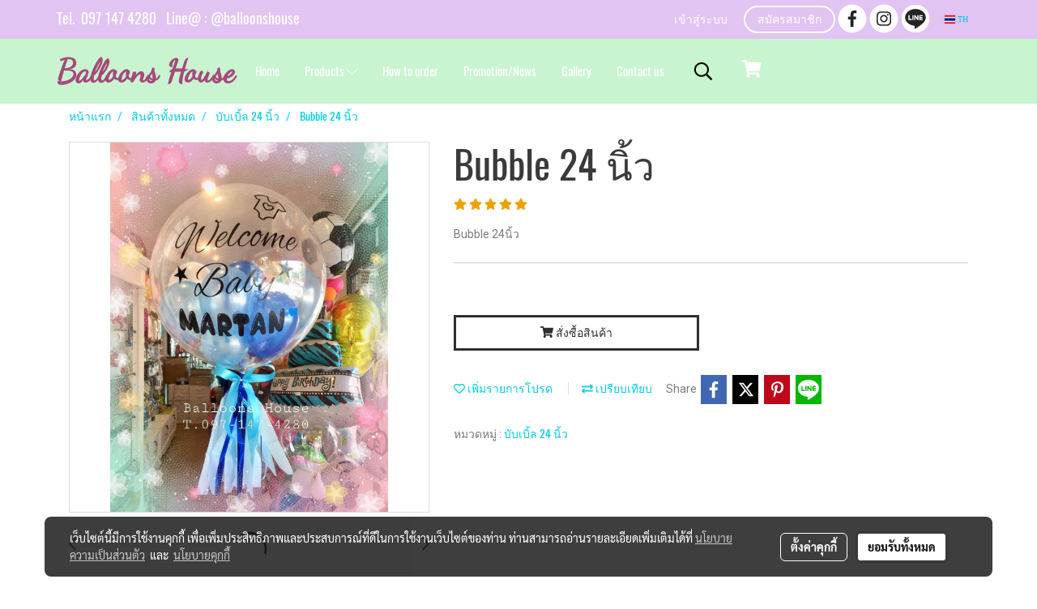

--- FILE ---
content_type: text/css
request_url: https://www.balloons-house.com/customer-css/style_lWHFOZz1v.min.css?v=1729770610
body_size: 4324
content:
@-webkit-keyframes colorForgotBox{100%,0%{stroke:#FFF}40%{stroke:#FFF}66%{stroke:#FFF}80%,90%{stroke:#FFF}}@keyframes colorForgotBox{100%,0%{stroke:#FFF}40%{stroke:#FFF}66%{stroke:#FFF}80%,90%{stroke:#FFF}}.lockScroll{margin:0;height:100%;overflow:hidden}.boxLoading{position:fixed;top:0;left:0;right:0;bottom:0;z-index:99999;opacity:.3;background:;width:100vw;height:100vh}.boxLoading .loader{position:absolute;top:50%;left:50%;transform:translate3d(-50%,-50%,0);-webkit-transform:translate3d(-50%,-50%,0);-moz-transform:translate3d(-50%,-50%,0);-ms-transform:translate3d(-50%,-50%,0);margin:0}.boxLoading .path{-webkit-animation:dash 1.5s ease-in-out infinite,colorForgotBox 6s ease-in-out infinite;animation:dash 1.5s ease-in-out infinite,colorForgotBox 6s ease-in-out infinite}.card-bg{background:#FFF;border:1px solid rgba(0,0,0,.125);box-shadow:0 1px 1px rgba(0,0,0,.05);-webkit-box-shadow:0 1px 1px rgba(0,0,0,.05)}.card-bg hr{border-color:rgba(0,0,0,.125)}.card-only-bg{background:#FFF;border:1px solid rgba(0,0,0,.125);box-shadow:0 1px 1px rgba(0,0,0,.05);-webkit-box-shadow:0 1px 1px rgba(0,0,0,.05)}.card-bg p{color:rgba(0,0,0,.87)}.card-bg .p{color:rgba(0,0,0,.87)}.card-bg span{color:rgba(0,0,0,.87)}.card-bg label{color:rgba(0,0,0,.87)}.card-bg a{color:rgba(0,0,0,.87)}.card-bg a:hover{color:rgba(0,0,0,.87)!important}.card-bg h1{color:rgba(0,0,0,.87)}.card-bg h2{color:rgba(0,0,0,.87)}.card-bg h3{color:rgba(0,0,0,.87)}.card-bg h3:hover{color:rgba(0,0,0,.87)}.card-bg h4{color:rgba(0,0,0,.87)}.card-bg h5{color:rgba(0,0,0,.87)}.form-control{background:#FFF;color:rgba(0,0,0,.87);border-color:#CDCED2;box-shadow:inset 0 1px 1px rgba(0,0,0,.075);-webkit-box-shadow:inset 0 1px 1px rgba(0,0,0,.075)}.form-control:disabled{background:#CDCED2;color:#808080;border-color:#CDCED2;box-shadow:inset 0 1px 1px rgba(0,0,0,.075);-webkit-box-shadow:inset 0 1px 1px rgba(0,0,0,.075)}.form-control:focus{border-color:#A9A9A9;box-shadow:inset 0 1px 1px rgba(0,0,0,.075),0 0 8px rgba(169,169,169,.6);-webkit-box-shadow:inset 0 1px 1px rgba(0,0,0,.075),0 0 8px rgba(169,169,169,.6)}.has-error .form-control{border-color:rgba(169,68,66,1)!important;-webkit-box-shadow:inset 0 1px 1px rgba(0,0,0,.075)!important;box-shadow:inset 0 1px 1px rgba(0,0,0,.075)!important}.has-error .form-control:focus{border-color:rgba(169,68,66,1)!important;-webkit-box-shadow:inset 0 1px 1px rgba(0,0,0,.075),0 0 8px rgba(169,68,66,.6)!important;box-shadow:inset 0 1px 1px rgba(0,0,0,.075),0 0 8px rgba(169,68,66,.6)!important}.input-group .input-group-addon{background:#CDCED0;border-color:#CDCED2;color:rgba(0,0,0,.87)}.input-group-btn button{background:#CDCED0;border-color:#CDCED2;color:rgba(0,0,0,.87)}.input-group .input-group-btn button:hover{background:#e6e6e6}.help-block{color:#E45735}.theme-main .form-control.borderError{border-color:rgba(169,68,66,1)!important;-webkit-box-shadow:inset 0 1px 1px rgba(0,0,0,.075)!important;box-shadow:inset 0 1px 1px rgba(0,0,0,.075)!important}.theme-main .form-control.borderError:focus{border-color:rgba(169,68,66,1)!important;-webkit-box-shadow:inset 0 1px 1px rgba(0,0,0,.075),0 0 8px rgba(169,68,66,.6)!important;box-shadow:inset 0 1px 1px rgba(0,0,0,.075),0 0 8px rgba(169,68,66,.6)!important}.theme-main .borderError:not(.form-group){border:1px solid #E45735}.theme-main .divError{color:#E45735}::placeholder{color:rgba(0,0,0,.38)}::-webkit-input-placeholder{color:rgba(0,0,0,.38)}::-moz-placeholder{color:rgba(0,0,0,.38)}:-ms-input-placeholder{color:rgba(0,0,0,.38)}:-moz-placeholder{color:rgba(0,0,0,.38)}.form-control::placeholder{color:rgba(0,0,0,.38)}.form-control:-ms-input-placeholder{color:rgba(0,0,0,.38)}.form-control::-ms-input-placeholder{color:rgba(0,0,0,.38)}.theme-main ::-webkit-input-placeholder{color:rgba(0,0,0,.38)}.theme-main ::-moz-placeholder{color:rgba(0,0,0,.38)}.theme-main :-moz-placeholder{color:rgba(0,0,0,.38)}.theme-main .bootstrap-datetimepicker-widget th{color:rgba(0,0,0,.87)}.theme-main .bootstrap-datetimepicker-widget td{color:rgba(0,0,0,.54)}.theme-main .bootstrap-datetimepicker-widget td.old,.theme-main .bootstrap-datetimepicker-widget td.new{color:rgba(0,0,0,.38)}.theme-main .bootstrap-datetimepicker-widget .timepicker-hour,.theme-main .bootstrap-datetimepicker-widget .timepicker-minute{color:rgba(0,0,0,.87)}.theme-main .bootstrap-datetimepicker-widget [data-action]{color:rgba(0,0,0,.87)}.theme-main .bootstrap-datetimepicker-widget [data-action]:hover{color:rgba(0,0,0,.87)}.theme-main .bootstrap-datetimepicker-widget .active:hover{color:rgba(0,0,0,.87)}.theme-main .bootstrap-datetimepicker-widget.bottom:before{border-bottom:7px solid #CDCED2}.theme-main .bootstrap-datetimepicker-widget.bottom:after{border-bottom:7px solid #FFF}.theme-main .bootstrap-datetimepicker-widget.top:before{border-top:7px solid #CDCED2}.theme-main .bootstrap-datetimepicker-widget.top:after{border-top:7px solid #FFF}.theme-main .table>thead>tr>th{border-bottom:1px solid rgba(0,0,0,.125)}.theme-main table.dataTable.dtr-inline.collapsed>tbody>tr>td:first-child::before,.theme-main table.dataTable.dtr-inline.collapsed>tbody>tr>th:first-child::before{color:rgba(0,0,0,.87)}.theme-main .nav>li>a:hover,.theme-main .nav>li>a:focus{color:rgba(0,0,0,.87);background-color:rgba(0,0,0,.125)}.theme-main .btn-default{color:#e5e6e8;background-color:#424242;border-color:#222}.theme-main .btn-default:hover{color:#e5e6e8;background-color:#111;border-color:#030303}.theme-main .btn-default:active,.theme-main .btn-default.active,.theme-main .open>.dropdown-toggle.btn-default{color:#e5e6e8;background-color:#111;border-color:#030303}.theme-main .btnFacebook{background:#4468AF;color:#FFF}.theme-main .btnFacebook:hover{background:#1C3A79;color:#FFF}.theme-main .popover{background:#FFF;border:1px solid rgba(0,0,0,.125);box-shadow:0 1px 1px rgba(0,0,0,.05);-webkit-box-shadow:0 1px 1px rgba(0,0,0,.05)}.theme-main .popover.right>.arrow{border-right-color:rgba(0,0,0,.125)}.theme-main .popover.right>.arrow:after{border-right-color:#FFF}.alert-success .close{color:#3c763d!important}.alert-success .close:hover{color:#2F5B30!important}.theme-bg-2{background-color:rgba(0,0,0,.125)!important}.theme-text-1{color:rgba(0,0,0,.87)!important}.theme-text-3{color:rgba(0,0,0,.38)!important}.theme-text-danger{color:#E45735!important}.theme-border-danger{border:1px solid #E45735!important}.theme-bg-hover:hover{background-color:rgba(0,0,0,.125)!important}.theme-th-border{border-top:1px solid rgba(0,0,0,.125)!important;border-bottom:1px solid rgba(0,0,0,.125)!important}.theme-td-border{border-bottom:1px solid rgba(0,0,0,.125)!important}.theme-borderBottom:not(:last-child){border-bottom:1px solid rgba(0,0,0,.125)!important}.theme-borderRight{border-right:1px solid rgba(0,0,0,.125)!important}.breadcrumb-item+.breadcrumb-item::before{color:#00cee1;font-size:14px}body{background-color:#fff}p,.p,body,h5,.h5{font-family:Roboto,Tahoma;font-size:14px;color:#7a7a7a}h1,.h1{font-family:Oswald,Tahoma;font-size:48px;color:#3a3a3a}h2,.h2{font-family:Oswald,Tahoma;font-size:48px;color:#3a3a3a}h3,.h3{font-family:Supermarket,Tahoma;font-size:18px;color:#2f2f2f}h4,.h4{font-family:Supermarket,Tahoma;font-size:18px;color:#2f2f2f}.h3-hover:hover{color:#00cee1;}a,.a{font-family:Oswald,Tahoma;font-size:14px;color:#00cee1}a:hover,.a:hover{color:#585858}.price{color:#2f2f2f!important}.ff-h1{font-family:Oswald,Tahoma!important}.fs-h1{font-size:48px!important}.fc-h1{color:#3a3a3a!important}.ff-h2{font-family:Oswald,Tahoma!important}.fs-h2{font-size:48px!important}.fc-h2{color:#3a3a3a!important}.ff-h3{font-family:'',Tahoma!important}.fs-h3{font-size:px!important}.fc-h3{color:#2f2f2f!important}.fc-h3-hover:hover{color:#00cee1!important}.ff-h4{font-family:Supermarket,Tahoma!important}.fs-h4{font-size:18px!important}.fc-h4{color:#2f2f2f!important}.ff-p{font-family:Roboto,Tahoma!important}.fs-p{font-size:14px!important}.fc-p{color:#7a7a7a!important}.ff-a{font-family:Oswald,Tahoma!important}.fs-a{font-size:14px!important}.fc-a{color:#00cee1!important}.fc-a-hover:hover{color:#585858!important}.ff-price{font-family:Supermarket,Tahoma!important}.fs-price{font-size:18px!important}.fc-price{color:#2f2f2f!important}.fs-priceOld{font-size:14px!important;margin:0;opacity:.5}.fs-priceOld2{font-size:14px!important}.fs-priceOld2 s{margin:0;opacity:.5}.fs-priceMember{font-size:14px!important}.btn{border-width:3px;border-radius:0;font-family:Roboto,Tahoma;background-image:none;font-size:14px}.btn-style{color:#2f2f2f;background-color:#fff;border-color:#2f2f2f}.btn-style:hover.btn-style:hover,.btn-style:focus,.btn-style:active{color:#FFF;background-color:#333;border-color:#333}.btn-style-o{color:#fff;background-color:#2f2f2f;border:1px solid#ffffff}.btn-style-o:hover.btn-style-o:hover,.btn-style-o:focus,.btn-style-o:active{color:#333;background-color:#FFF;border:1px solid#333333}#top-bar{background:#e1c4f2}div#navbarNavDropdown{background-color:#c9f4d0}#topZone,.headerMobile>#topZone>#top-area,.sps--blw nav #top-sticky{background-color:#c9f4d0}#side-area{background-color:#fff}@media only screen and (max-width:767px){#side-area{padding-bottom:0!important;margin-bottom:0!important}}#footer-area{padding:40px 0 10px 0}#footer-bar{padding:10px 0}#footer-bar #statcounter{margin-top:10px}.divFooterSocial{margin:10px 0!important}.divFooterSocial a{}.divFooterLine{margin:10px 0!important}.footerZone{background-color:#def2cd}#footer-bar{background:#2d3839}#body-area{padding:0}@media only screen and (max-width:1024px){.img-logo{width:auto;height:auto}}.colorFacebookBG{color:#FFF}.colorFacebook{color:#242424}.facebookSocial:hover .colorFacebook{color:#505050}.facebookSocial:hover .colorFacebookBG{color:#eee}.colorTwitterBG{color:#FFF}.colorTwitter{color:#242424}.twitterSocial:hover .colorTwitterBG{color:#eee}.twitterSocial:hover .colorTwitter{color:#505050}.colorInstagramBG{color:#FFF}.colorInstagram{color:#242424}.instagramSocial:hover .colorInstagramBG{color:#eee}.instagramSocial:hover .colorInstagram{color:#505050}.colorGoogleplusBG{color:#FFF}.colorGoogleplus{color:#242424}.googleplusSocial:hover .colorGoogleplusBG{color:#eee}.googleplusSocial:hover .colorGoogleplus{color:#505050}.colorYoutubeBG{color:#FFF}.colorYoutube{color:#242424}.youtubeSocial:hover .colorYoutubeBG{color:#eee}.youtubeSocial:hover .colorYoutube{color:#505050}.colorPinterestBG{color:#FFF}.colorPinterest{color:#242424}.pinterestSocial:hover .colorPinterestBG{color:#eee}.pinterestSocial:hover .colorPinterest{color:#505050}.colorLineBG{color:#FFF}.colorLine{color:#242424}.LineSocial:hover .colorLine{color:#505050}.LineSocial:hover .colorLineBG{color:#eee}.colorwhatappBG{color:#FFF}.colorwhatapp{color:#242424}.whatappSocial:hover .colorwhatapp{color:#505050}.whatappSocial:hover .colorwhatappBG{color:#eee}.colorWechatBG{color:#FFF}.colorWechat{color:#242424}.wechatSocial:hover .colorWechat{color:#525252}.wechatSocial:hover .colorWechatBG{color:#FFF}div#imgSprMember:before{content:""}.member-nav{display:-webkit-flex;display:-moz-box;display:flex;-webkit-align-items:center;-moz-box-align:center;align-items:center}a#txtLoginMember{font-family:'Sanchez'!important;font-weight:normal!important;font-style:normal!important;color:#FFF;font-size:14px;line-height:normal;padding-left:20px;padding-right:20px}a#txtRegisMember{font-family:'Sanchez'!important;font-weight:normal!important;font-style:normal!important;border-radius:20px;color:#FFF;font-size:14px;border:2px solid #FFF;line-height:normal;padding:4px 15px}a#txtLoginMember:hover{color:#3B3B3B}a#txtRegisMember:hover{border:2px solid #3B3B3B;color:#3B3B3B}a#txtMember{font-family:'Sanchez'!important;font-weight:bold!important;font-style:normal!important;color:#FFF;font-size:13px;line-height:normal;padding-left:10px;padding-right:10px}a#txtMemberLogout{font-family:'Sanchez'!important;font-weight:normal!important;font-style:normal!important;color:#FFF;font-size:14px;line-height:normal;padding-left:10px;padding-right:10px}a#txtMember:hover{color:#3B3B3B}a#txtMemberLogout:hover{color:#3B3B3B}div#imgSprMemberLoged:before{color:#FFF;font-size:13px;content:"‌•"}a#txtRegisMember>svg{display:none}a#txtLoginMember>svg{display:none}a#txtMemberLogout>svg{display:none}.topwidget-lang a{text-decoration:none;font-size:10px!important;color:!important;font-family:'Tahoma'!important;font-weight:normal!important;font-style:normal!important}#chooseLanguage:hover{color:!important;text-decoration:none}a.wishlist-nav{display:inline-block}.puIconsWishlist{color:#FFF!important}.puIconsWishlist:hover{color:#FFCCCB!important}a.cart-nav{display:inline-block;margin-right:15px}.puIconsCart{color:#FFF!important}.puIconsCart:hover{color:#FFCCCB!important}.widgetCartNumber{color:#FFF!important;background-color:#F00}nav span.fa-layers.fa-fw>i.navbar-fa2+span.widgetCartNumber{display:none}nav span.fa-layers.fa-fw>svg.navbar-fa2+span.widgetCartNumber{display:inline-block}.navbar-toggler{border:1px solid #FFF!important;background-color:transparent!important}.navbar-toggler:hover{border:1px solid #2D3939!important;background-color:#2D3939!important}.navbar-toggler .hamburger-inner,.navbar-toggler .hamburger-inner::before,.navbar-toggler .hamburger-inner::after{background-color:#FFF!important}.navbar-toggler:hover .hamburger-inner,.navbar-toggler:hover .hamburger-inner::before,.navbar-toggler:hover .hamburger-inner::after{background-color:#fff!important}.btnCloseMenu.hamburger.hamburger--squeeze .hamburger-inner,.btnCloseMenu.hamburger.hamburger--squeeze .hamburger-inner::before,.btnCloseMenu.hamburger.hamburger--squeeze .hamburger-inner::after{background-color:#FFF!important}ul.navbar-topmenu{min-width:14rem}ul.navbar-topmenu.navbar-nav .fa-chevron-right{position:absolute;right:0;top:12px}ul.navbar-topmenu.navbar-nav>li.nav-item{background-color:transparent!important}ul.navbar-topmenu.navbar-nav>li.nav-item:not(:last-child){border-right:1px solid transparent!important}ul.navbar-topmenu.navbar-nav>li.nav-item:hover{background-color:#2D3939!important}ul.navbar-topmenu.navbar-nav>li.nav-item>a.nav-link{line-height:16px;color:#FFFEFF;display:block;margin:0;padding:15px;text-align:center;font-size:15px!important;font-family:'Oswald'!important;font-weight:normal!important;font-style:normal!important;text-decoration:none!important;border-radius:0}ul.navbar-topmenu.navbar-nav>li.nav-item:hover>a.nav-link{color:#fff!important}ul.navbar-topmenu.navbar-nav li{position:relative}ul.navbar-topmenu.navbar-nav ul{border-radius:0;border:0}ul.navbar-topmenu.navbar-nav ul ul{left:100%;top:0;border-radius:0;border:0}ul.navbar-topmenu.navbar-nav>li.nav-item>ul.dropdown-menu li{border-top:1px solid #4F5D5E}ul.navbar-topmenu.navbar-nav>li.nav-item>ul.dropdown-menu li:first-child{border:0}ul.navbar-topmenu.navbar-nav>li.nav-item ul{background-color:#2D3939}ul.navbar-topmenu.navbar-nav>li.nav-item>ul.dropdown-menu li>a{line-height:15px;color:#FFF;font-size:14px!important;font-family:'Roboto'!important;font-weight:normal!important;font-style:normal!important;text-decoration:none!important;border-radius:0;padding:9px 25px 9px 15px}ul.navbar-topmenu.navbar-nav>li.nav-item>ul.dropdown-menu li:hover>a{background-color:#2D3939!important;color:#7E9A9D!important}#topmenuonpage{background-color:#2D3939!important;color:#FFF!important}#topmenusubonpage{background-color:#2D3939!important;color:#7E9A9D!important}#topmenuNavBasic>li>a:focus{background-color:#2D3939}.productWidget .itemInner{background:#FFF none repeat scroll 0 0}.productWidget .productImage{background:#FFF none repeat scroll 0 0}.productWidget .thumbnail{background:#FFF none repeat scroll 0 0}.col-flash-clock .txt-flsale{display:inline-block;font-size:25px;vertical-align:middle;margin-right:25px}.col-flash-clock .remain-clock{font-size:1.3em;vertical-align:middle;font-family:Sarabun,Tahoma!important}.col-flash-clock .wrap-time{display:inline-flex;vertical-align:middle}.col-flash-clock .fsui-time{color:#fff;font-size:20px;padding:3px;background-color:#000;border-radius:3px;margin:3px 3px;line-height:17px;width:34px}.col-flash-clock .sapper{line-height:26px;font-size:16px}@media (max-width:767px){.col-flash-clock .txt-flsale{font-size:16px;display:inline-block;margin-left:5px;line-height:28px}.col-flash-clock .txt-flsale-be{color:#EC0E00;font-size:18px}.col-flash-clock .remain-clock{display:inline-block;font-size:15px;vertical-align:middle;font-family:Sarabun,Tahoma!important}.col-flash-clock .fsui-time{color:#fff;font-size:13px;padding:3px;background-color:#000;border-radius:3px;margin:3px 3px;line-height:17px}}.contentWidget .item .rounded{background:#FFF none repeat scroll 0 0;border:1px solid #D1D1D1}.contentWidget .contentImage{background:#FFF none repeat scroll 0 0}.galleryList1 .show:hover .card-title{color:#00cee1}.galleryList1 #waterfall .show .card-title:not(:empty){background:#FFF none repeat scroll 0 0!important}.galleryList1 .pin:hover{box-shadow:0 2px 20px 0 rgba(0,0,0,.25),0px 2px 3px 0 rgba(0,0,0,.25)}.galleryList1 .pin,.albumRelate1 .albumWidget .thumbnail{background:#FFF none repeat scroll 0 0!important;border:1px #D1D1D1}.photosList1 .pin:hover{box-shadow:0 2px 20px 0 rgba(0,0,0,.25),0px 2px 3px 0 rgba(0,0,0,.25)}.photosList1 .pin,.albumRelate1 .albumWidget .thumbnail{background:#FFF none repeat scroll 0 0!important;border:1px #D1D1D1}.card-contact-bg{background:#FFF;border:1px solid rgba(0,0,0,.125);box-shadow:0 1px 1px rgba(0,0,0,.05);-webkit-box-shadow:0 1px 1px rgba(0,0,0,.05)}#formContactSendBody .themeContactusBody{background-color:#FFF!important;background-image:none;border:1px solid #CDCED2;box-shadow:inset 0 1px 1px rgba(0,0,0,.075);-webkit-box-shadow:inset 0 1px 1px rgba(0,0,0,.075);color:rgba(0,0,0,.87)}#formContactSendBody .themeContactusBody:focus{border:1px solid #A9A9A9;box-shadow:inset 0 1px 1px rgba(0,0,0,.075),0 0 8px rgba(169,169,169,.6);-webkit-box-shadow:inset 0 1px 1px rgba(0,0,0,.075),0 0 8px rgba(169,169,169,.6)}#formContactSendBody ::-webkit-input-placeholder{color:rgba(0,0,0,.38)}#formContactSendBody ::-moz-placeholder{color:rgba(0,0,0,.38)}#formContactSendBody :-ms-input-placeholder{color:rgba(0,0,0,.38)}#formContactSendBody :-moz-placeholder{color:rgba(0,0,0,.38)}#formContactSend .form-control{background-color:#FFF!important;background-image:none;border:1px solid #CDCED2;box-shadow:inset 0 1px 1px rgba(0,0,0,.075);-webkit-box-shadow:inset 0 1px 1px rgba(0,0,0,.075);color:rgba(0,0,0,.87)}#formContactSend .form-control:focus{border:1px solid #A9A9A9;box-shadow:inset 0 1px 1px rgba(0,0,0,.075),0 0 8px rgba(169,169,169,.6);-webkit-box-shadow:inset 0 1px 1px rgba(0,0,0,.075),0 0 8px rgba(169,169,169,.6)}#formContactSend ::-webkit-input-placeholder{color:rgba(0,0,0,.38)}#formContactSend ::-moz-placeholder{color:rgba(0,0,0,.38)}#formContactSend :-ms-input-placeholder{color:rgba(0,0,0,.38)}#formContactSend :-moz-placeholder{color:rgba(0,0,0,.38)}#formContactSendBody .has-error .themeContactusBody{border:1px solid rgba(169,68,66,1);-webkit-box-shadow:inset 0 1px 1px rgba(0,0,0,.075);box-shadow:inset 0 1px 1px rgba(0,0,0,.075)}#formContactSendBody .has-error .themeContactusBody:focus{border:1px solid rgba(169,68,66,1);-webkit-box-shadow:inset 0 1px 1px rgba(0,0,0,.075),0 0 6px rgba(169,68,66,.6);box-shadow:inset 0 1px 1px rgba(0,0,0,.075),0 0 6px rgba(169,68,66,.6)}#formContactSend .has-error .form-control{border:1px solid rgba(169,68,66,1);-webkit-box-shadow:inset 0 1px 1px rgba(0,0,0,.075);box-shadow:inset 0 1px 1px rgba(0,0,0,.075)}#formContactSend .has-error .form-control:focus{border:1px solid rgba(169,68,66,1);-webkit-box-shadow:inset 0 1px 1px rgba(0,0,0,.075),0 0 6px rgba(169,68,66,.6);box-shadow:inset 0 1px 1px rgba(0,0,0,.075),0 0 6px rgba(169,68,66,.6)}.aOpenSearchIcon,.aCloseSearchIcon{font-size:24px;color:#000}.aOpenSearchIcon:hover,.aCloseSearchIcon:hover{color:#CCC;cursor:pointer}.toTop-social{bottom:90px!important}.toTop-chatcone{right:95px!important}.navbar{border:0}.navbar-default{background-color:transparent}.divider>.dividerLine{border-top:1px transparent}.divider>.dividerLine:not(:first-child){border-top:1px solid #CCC}.dividerFix{border-top:1px solid #CCC}.contactMenu{padding:0;margin:0}.contactMenu>li{display:block}.contactMenu>li>a{color:#fff;display:block;font-size:12px;line-height:35px;padding:0 5px;text-decoration:none;transition:opacity .2s ease-out 0s}.userMenu{padding:0;margin:0}.userMenu>li{display:inline-block}.userMenu>li>a{color:;display:block;font-size:12px;line-height:35px;padding:0 5px;text-decoration:none;transition:opacity .2s ease-out 0s}.btnCart{display:inherit}.navbar{margin-bottom:0}.padding-0x{padding:0!important}.margin-0x{margin:0!important}.padding-15x{padding:0 15px!important}.padding-5x{padding:5px}.padding-10x{padding:10px}.margin-5x{margin:5px}.margin-10x{margin:10px}.margin-20x{margin:20px}.thumbnail{padding:0;margin-bottom:0}.valign-center{display:flex;align-items:center}.productImage{height:200px;overflow:hidden}.contactMenu>li>a{padding:0 10px;font-size:14px}.userMenu>li>a{padding:0 10px;font-size:14px}.thumbnail{width:auto;overflow:hidden}.navbar-header,.navbar-collapse{}.navbar-layout1 .navbar{border:0;min-height:70px}.navbar-layout1 .navbar .navbar-brand p{margin:0;padding:0}.navbar-layout1 .navbar .nav.pull-right{margin-left:10px;margin-right:0;line-height:70px}.cart-nav{font-family:tahoma!important;font-size:22px!important}.pageCompareProduct .theme-main .table-responsive{font-size:16px;font-family:"Open Sans",Tahoma!important}.pageCompareProduct .theme-main a{font-family:"Open Sans",Tahoma!important;font-size:16px}.theme-font{font-size:16px;font-family:"Open Sans",Tahoma!important}.theme-font h1{font-size:26px;font-family:"Open Sans",Tahoma!important}.theme-font h3{font-size:20px;font-family:"Open Sans",Tahoma!important}.theme-font p,.theme-font span,.theme-font a{font-size:16px;font-family:"Open Sans",Tahoma!important}.theme-font a:hover{color:rgba(0,0,0,.38)}.memberMenu li.active{background-color:#fff}.memberMenu li.active p{color:#2f2f2f;font-weight:600}a[data-mce-href]{font-size:inherit;font-family:inherit}.titleSidemenu{margin-bottom:10px;padding-bottom:10px;color:#000!important;font-size:14px!important;font-family:'Tahoma'!important;font-weight:normal!important;font-style:normal!important;text-decoration:none!important}.ulSidemenu_lv1{list-style:outside none none;padding-left:0}.aSidemenulv1{padding-left:10px;display:block;padding-top:3px;padding-bottom:3px;color:#000!important;font-size:12px!important;font-family:'Roboto'!important;font-weight:normal!important;font-style:normal!important;text-decoration:none!important;background-color:transparent!important}.aSidemenulv1:hover{color:#000!important;text-decoration:none!important;background-color:transparent!important}.ulSidemenu_lv1 .ulSidemenu_lv2,.ulSidemenu_lv1 .ulSidemenu_lv3,.ulSidemenu_lv1 .ulSidemenu_lv4{list-style:outside none none;padding-left:0}.aSidemenulv2{padding-left:35px;display:block;padding-top:0;padding-bottom:0;color:#000!important;font-size:12px!important;font-family:'Roboto'!important;font-weight:normal!important;font-style:normal!important;text-decoration:none!important;background-color:transparent!important}.aSidemenulv2:hover{color:#000!important;text-decoration:none!important;background-color:transparent!important}.aSidemenulv3{padding-left:60px;padding-top:0;padding-bottom:0;display:block;color:#000!important;font-size:12px!important;font-family:'Roboto'!important;font-weight:normal!important;font-style:normal!important;text-decoration:none!important;background-color:transparent!important}.aSidemenulv3:hover{color:#000!important;text-decoration:none!important;background-color:transparent!important}.aSidemenulv4{padding-left:85px;padding-top:0;padding-bottom:0;display:block;color:#000!important;font-size:12px!important;font-family:'Roboto'!important;font-weight:normal!important;font-style:normal!important;text-decoration:none!important;background-color:transparent!important}.aSidemenulv4:hover{color:#000!important;text-decoration:none!important;background-color:transparent!important}#footermenu-head_1{padding:10px 0;border-bottom:1px solid #CDCED0}#footermenu-head_2{padding:10px 0;border-bottom:1px solid #CDCED0}#footermenu-head_3{padding:10px 0;border-bottom:1px solid #CDCED0}#footermenu-head_4{padding:10px 0;border-bottom:1px solid #CDCED0}.footerTopic{padding:8px 0;text-transform:uppercase;color:#3A3A38;font-size:20px;font-weight:normal!important;font-family:'Sanchez'!important}.li-footer-sub{list-style-type:none;padding:5px 0}.li-footer-sub a{font-size:14px;font-weight:normal;font-family:'open sans'!important;font-weight:normal!important;color:#7F8891;text-decoration:none}.li-footer-sub a:hover{color:#393D3C}.ul-footermenu-sub{margin-top:10px;padding-left:0;line-height:20px}